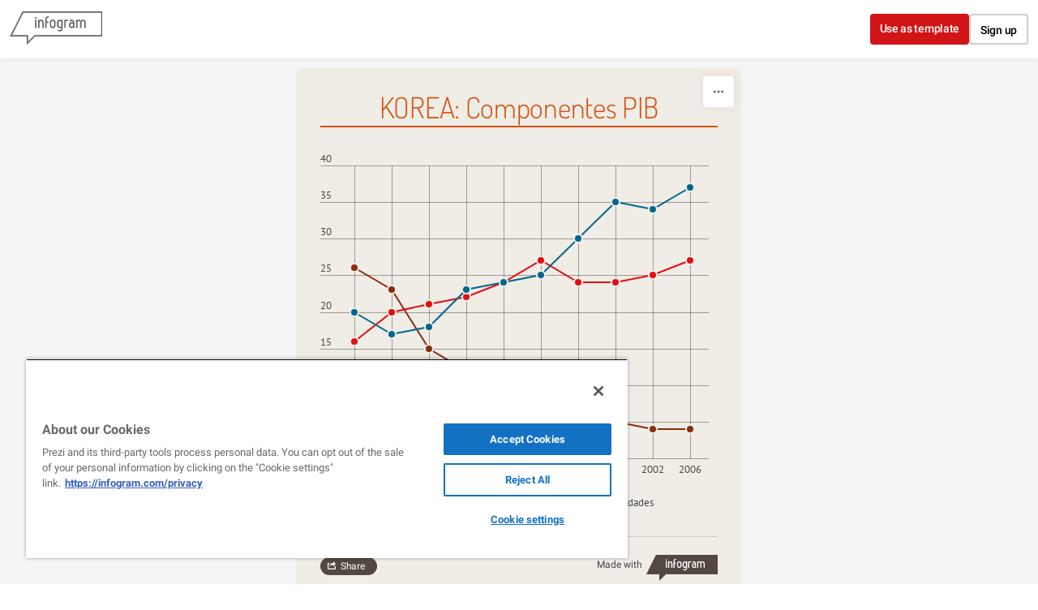

--- FILE ---
content_type: application/javascript
request_url: https://cdn.jifo.co/js/dist/ffaced8ffaef61a3913d-2-webpack.js
body_size: 3783
content:
(self.webpackChunkbackend=self.webpackChunkbackend||[]).push([["412"],{26641:function(t,n,e){e.d(n,{Z:function(){return r}});function r(t,n){var e=0;if(void 0===n){var r=!0,o=!1,i=void 0;try{for(var u=t[Symbol.iterator](),l;!(r=(l=u.next()).done);r=!0){var a=l.value;(a=+a)&&(e+=a)}}catch(t){o=!0,i=t}finally{try{!r&&null!=u.return&&u.return()}finally{if(o)throw i}}}else{var c=-1;var f=!0,h=!1,s=void 0;try{for(var y=t[Symbol.iterator](),p;!(f=(p=y.next()).done);f=!0){var v=p.value;(v=+n(v,++c,t))&&(e+=v)}}catch(t){h=!0,s=t}finally{try{!f&&null!=y.return&&y.return()}finally{if(h)throw s}}}return e}},5199:function(t,n,e){e.d(n,{Z:function(){return a},x:function(){return c}});var r=e(59993);var o=e(52532);var i=e(47315);function u(t,n){(null==n||n>t.length)&&(n=t.length);for(var e=0,r=Array(n);e<n;e++)r[e]=t[e];return r}function l(t,n){return function(t){if(Array.isArray(t))return t}(t)||function(t,n){var e=null==t?null:"undefined"!=typeof Symbol&&t[Symbol.iterator]||t["@@iterator"];if(null!=e){var r=[];var o=!0;var i=!1;var u,l;try{for(e=e.call(t);!(o=(u=e.next()).done)&&(r.push(u.value),!n||r.length!==n);o=!0);}catch(t){i=!0,l=t}finally{try{!o&&null!=e.return&&e.return()}finally{if(i)throw l}}return r}}(t,n)||function(t,n){if(t){if("string"==typeof t)return u(t,n);var e=Object.prototype.toString.call(t).slice(8,-1);if("Object"===e&&t.constructor&&(e=t.constructor.name),"Map"===e||"Set"===e)return Array.from(e);if("Arguments"===e||/^(?:Ui|I)nt(?:8|16|32)(?:Clamped)?Array$/.test(e))return u(t,n)}}(t,n)||function(){throw TypeError("Invalid attempt to destructure non-iterable instance.\\nIn order to be iterable, non-array objects must have a [Symbol.iterator]() method.")}()}function a(){var t=(0,i.Z)().unknown(void 0),n=t.domain,e=t.range,u=0,c=1,f,h,s=!1,y=0,p=0,v=.5;function d(){var t=n().length,o=c<u,i=o?c:u,l=o?u:c;f=(l-i)/Math.max(1,t-y+2*p),s&&(f=Math.floor(f)),i+=(l-i-f*(t-y))*v,h=f*(1-y),s&&(i=Math.round(i),h=Math.round(h));var a=(0,r.Z)(t).map(function(t){return i+f*t});return e(o?a.reverse():a)}return delete t.unknown,t.domain=function(t){return arguments.length?(n(t),d()):n()},t.range=function(t){var n;return arguments.length?(u=(n=l(t,2))[0],c=n[1],u=+u,c=+c,d()):[u,c]},t.rangeRound=function(t){var n;return u=(n=l(t,2))[0],c=n[1],u=+u,c=+c,s=!0,d()},t.bandwidth=function(){return h},t.step=function(){return f},t.round=function(t){return arguments.length?(s=!!t,d()):s},t.padding=function(t){return arguments.length?(y=Math.min(1,p=+t),d()):y},t.paddingInner=function(t){return arguments.length?(y=Math.min(1,t),d()):y},t.paddingOuter=function(t){return arguments.length?(p=+t,d()):p},t.align=function(t){return arguments.length?(v=Math.max(0,Math.min(1,t)),d()):v},t.copy=function(){return a(n(),[u,c]).round(s).paddingInner(y).paddingOuter(p).align(v)},o.o.apply(d(),arguments)}function c(){return function t(n){var e=n.copy;return n.padding=n.paddingOuter,delete n.paddingInner,delete n.paddingOuter,n.copy=function(){return t(e())},n}(a.apply(null,arguments).paddingInner(1))}},47315:function(t,n,e){function r(t,n){(null==n||n>t.length)&&(n=t.length);for(var e=0,r=Array(n);e<n;e++)r[e]=t[e];return r}e.d(n,{Z:()=>function t(){var n=new s,e=[],r=[],o=d;function i(t){var i=n.get(t);if(void 0===i){if(o!==d)return o;n.set(t,i=e.push(t)-1)}return r[i%r.length]}return i.domain=function(t){if(!arguments.length)return e.slice();e=[],n=new s;var r=!0,o=!1,u=void 0;try{for(var l=t[Symbol.iterator](),a;!(r=(a=l.next()).done);r=!0){var c=a.value;!n.has(c)&&n.set(c,e.push(c)-1)}}catch(t){o=!0,u=t}finally{try{!r&&null!=l.return&&l.return()}finally{if(o)throw u}}return i},i.range=function(t){return arguments.length?(r=Array.from(t),i):r.slice()},i.unknown=function(t){return arguments.length?(o=t,i):o},i.copy=function(){return t(e,r).unknown(o)},v.o.apply(i,arguments),i}});function o(t,n,e){return(o=h()?Reflect.construct:function(t,n,e){var r=[null];r.push.apply(r,n);var o=new(Function.bind.apply(t,r));return e&&a(o,e.prototype),o}).apply(null,arguments)}function i(t,n){for(var e=0;e<n.length;e++){var r=n[e];r.enumerable=r.enumerable||!1,r.configurable=!0,"value"in r&&(r.writable=!0),Object.defineProperty(t,r.key,r)}}function u(t,n,e){return(u="undefined"!=typeof Reflect&&Reflect.get?Reflect.get:function(t,n,e){var r=function(t,n){for(;!Object.prototype.hasOwnProperty.call(t,n)&&null!==(t=l(t)););return t}(t,n);if(r){var o=Object.getOwnPropertyDescriptor(r,n);return o.get?o.get.call(e||t):o.value}})(t,n,e||t)}function l(t){return(l=Object.setPrototypeOf?Object.getPrototypeOf:function(t){return t.__proto__||Object.getPrototypeOf(t)})(t)}function a(t,n){return(a=Object.setPrototypeOf||function(t,n){return t.__proto__=n,t})(t,n)}function c(t){return t&&"undefined"!=typeof Symbol&&t.constructor===Symbol?"symbol":typeof t}function f(t){var n="function"==typeof Map?new Map:void 0;return(f=function(t){var e;if(null===t||(e=t,-1===Function.toString.call(e).indexOf("[native code]")))return t;if("function"!=typeof t)throw TypeError("Super expression must either be null or a function");if(void 0!==n){if(n.has(t))return n.get(t);n.set(t,r)}function r(){return o(t,arguments,l(this).constructor)}return r.prototype=Object.create(t.prototype,{constructor:{value:r,enumerable:!1,writable:!0,configurable:!0}}),a(r,t)})(t)}function h(){try{var t=!Boolean.prototype.valueOf.call(Reflect.construct(Boolean,[],function(){}))}catch(t){}return(h=function(){return!!t})()}var s=function(t){"use strict";function n(t){var e=arguments.length>1&&void 0!==arguments[1]?arguments[1]:p;var o;var i,u,a;!function(t,n){if(!(t instanceof n))throw TypeError("Cannot call a class as a function")}(this,n),i=this,u=l(u=n),Object.defineProperties(o=function(t,n){return n&&("object"===c(n)||"function"==typeof n)?n:function(t){if(void 0===t)throw ReferenceError("this hasn't been initialised - super() hasn't been called");return t}(t)}(i,h()?Reflect.construct(u,[],l(i).constructor):u.apply(i,a)),{_intern:{value:new Map},_key:{value:e}});var f=!0,s=!1,y=void 0;if(null!=t)try{for(var v=t[Symbol.iterator](),d;!(f=(d=v.next()).done);f=!0){var _,g;var b=(_=d.value,g=2,function(t){if(Array.isArray(t))return t}(_)||function(t,n){var e=null==t?null:"undefined"!=typeof Symbol&&t[Symbol.iterator]||t["@@iterator"];if(null!=e){var r=[];var o=!0;var i=!1;var u,l;try{for(e=e.call(t);!(o=(u=e.next()).done)&&(r.push(u.value),!n||r.length!==n);o=!0);}catch(t){i=!0,l=t}finally{try{!o&&null!=e.return&&e.return()}finally{if(i)throw l}}return r}}(_,2)||function(t,n){if(t){if("string"==typeof t)return r(t,n);var e=Object.prototype.toString.call(t).slice(8,-1);if("Object"===e&&t.constructor&&(e=t.constructor.name),"Map"===e||"Set"===e)return Array.from(e);if("Arguments"===e||/^(?:Ui|I)nt(?:8|16|32)(?:Clamped)?Array$/.test(e))return r(t,n)}}(_,g)||function(){throw TypeError("Invalid attempt to destructure non-iterable instance.\\nIn order to be iterable, non-array objects must have a [Symbol.iterator]() method.")}()),x=b[0],m=b[1];o.set(x,m)}}catch(t){s=!0,y=t}finally{try{!f&&null!=v.return&&v.return()}finally{if(s)throw y}}return o}var e,o,f;return!function(t,n){if("function"!=typeof n&&null!==n)throw TypeError("Super expression must either be null or a function");t.prototype=Object.create(n&&n.prototype,{constructor:{value:t,writable:!0,configurable:!0}}),n&&a(t,n)}(n,t),e=n,o=[{key:"get",value:function(t){return u(l(n.prototype),"get",this).call(this,y(this,t))}},{key:"has",value:function(t){return u(l(n.prototype),"has",this).call(this,y(this,t))}},{key:"set",value:function(t,e){return u(l(n.prototype),"set",this).call(this,function(t,n){var e=t._intern;var r=(0,t._key)(n);return e.has(r)?e.get(r):(e.set(r,n),n)}(this,t),e)}},{key:"delete",value:function(t){return u(l(n.prototype),"delete",this).call(this,function(t,n){var e=t._intern;var r=(0,t._key)(n);return e.has(r)&&(n=e.get(r),e.delete(r)),n}(this,t))}}],i(e.prototype,o),n}(f(Map));function y(t,n){var e=t._intern;var r=(0,t._key)(n);return e.has(r)?e.get(r):n}f(Set);function p(t){return null!==t&&(void 0===t?"undefined":c(t))==="object"?t.valueOf():t}var v=e("52532");var d=Symbol("implicit")},90596:function(t,n,e){e.d(n,{Z:function(){return c}});var r=e(12456);var o=e(81285);var i=e(2316);var u=e(8217);var l=e(74915);var a=e(17871);function c(t,n,e){var c=null,f=(0,i.Z)(!0),h=null,s=u.Z,y=null;function p(i){var u,l,a,p=(i=(0,o.Z)(i)).length,v,d=!1,_,g=Array(p),b=Array(p);for(null==h&&(y=s(_=(0,r.ET)())),u=0;u<=p;++u){if(!(u<p&&f(v=i[u],u,i))===d){if(d=!d)l=u,y.areaStart(),y.lineStart();else{for(y.lineEnd(),y.lineStart(),a=u-1;a>=l;--a)y.point(g[a],b[a]);y.lineEnd(),y.areaEnd()}}d&&(g[u]=+t(v,u,i),b[u]=+n(v,u,i),y.point(c?+c(v,u,i):g[u],e?+e(v,u,i):b[u]))}if(_)return y=null,_+""||null}function v(){return(0,l.Z)().defined(f).curve(s).context(h)}return t="function"==typeof t?t:void 0===t?a.x:(0,i.Z)(+t),n="function"==typeof n?n:void 0===n?(0,i.Z)(0):(0,i.Z)(+n),e="function"==typeof e?e:void 0===e?a.y:(0,i.Z)(+e),p.x=function(n){return arguments.length?(t="function"==typeof n?n:(0,i.Z)(+n),c=null,p):t},p.x0=function(n){return arguments.length?(t="function"==typeof n?n:(0,i.Z)(+n),p):t},p.x1=function(t){return arguments.length?(c=null==t?null:"function"==typeof t?t:(0,i.Z)(+t),p):c},p.y=function(t){return arguments.length?(n="function"==typeof t?t:(0,i.Z)(+t),e=null,p):n},p.y0=function(t){return arguments.length?(n="function"==typeof t?t:(0,i.Z)(+t),p):n},p.y1=function(t){return arguments.length?(e=null==t?null:"function"==typeof t?t:(0,i.Z)(+t),p):e},p.lineX0=p.lineY0=function(){return v().x(t).y(n)},p.lineY1=function(){return v().x(t).y(e)},p.lineX1=function(){return v().x(c).y(n)},p.defined=function(t){return arguments.length?(f="function"==typeof t?t:(0,i.Z)(!!t),p):f},p.curve=function(t){return arguments.length?(s=t,null!=h&&(y=s(h)),p):s},p.context=function(t){return arguments.length?(null==t?h=y=null:y=s(h=t),p):h},p}},81285:function(t,n,e){e.d(n,{Z:function(){return r}});function r(t){var n;return(void 0===t?"undefined":(n=t)&&"undefined"!=typeof Symbol&&n.constructor===Symbol?"symbol":typeof n)=="object"&&"length"in t?t:Array.from(t)}Array.prototype.slice},8217:function(t,n,e){function r(t){this._context=t}function o(t){return new r(t)}e.d(n,{Z:function(){return o}}),r.prototype={areaStart:function(){this._line=0},areaEnd:function(){this._line=NaN},lineStart:function(){this._point=0},lineEnd:function(){(this._line||0!==this._line&&1===this._point)&&this._context.closePath(),this._line=1-this._line},point:function(t,n){switch(t=+t,n=+n,this._point){case 0:this._point=1,this._line?this._context.lineTo(t,n):this._context.moveTo(t,n);break;case 1:this._point=2;default:this._context.lineTo(t,n)}}}},54936:function(t,n,e){function r(t){return t<0?-1:1}function o(t,n,e){var r=t._x1-t._x0,o=n-t._x1,i=(t._y1-t._y0)/(r||o<0&&-0),u=(e-t._y1)/(o||r<0&&-0),l=(i*o+u*r)/(r+o);return((i<0?-1:1)+(u<0?-1:1))*Math.min(Math.abs(i),Math.abs(u),.5*Math.abs(l))||0}function i(t,n){var e=t._x1-t._x0;return e?(3*(t._y1-t._y0)/e-n)/2:n}function u(t,n,e){var r=t._x0,o=t._y0,i=t._x1,u=t._y1,l=(i-r)/3;t._context.bezierCurveTo(r+l,o+l*n,i-l,u-l*e,i,u)}function l(t){this._context=t}e.d(n,{Z:function(){return c}}),l.prototype={areaStart:function(){this._line=0},areaEnd:function(){this._line=NaN},lineStart:function(){this._x0=this._x1=this._y0=this._y1=this._t0=NaN,this._point=0},lineEnd:function(){switch(this._point){case 2:this._context.lineTo(this._x1,this._y1);break;case 3:u(this,this._t0,i(this,this._t0))}(this._line||0!==this._line&&1===this._point)&&this._context.closePath(),this._line=1-this._line},point:function(t,n){var e=NaN;if(t=+t,n=+n,t!==this._x1||n!==this._y1){switch(this._point){case 0:this._point=1,this._line?this._context.lineTo(t,n):this._context.moveTo(t,n);break;case 1:this._point=2;break;case 2:this._point=3,u(this,i(this,e=o(this,t,n)),e);break;default:u(this,this._t0,e=o(this,t,n))}this._x0=this._x1,this._x1=t,this._y0=this._y1,this._y1=n,this._t0=e}}};function a(t){this._context=t}function c(t){return new l(t)}((function(t){this._context=new a(t)}).prototype=Object.create(l.prototype)).point=function(t,n){l.prototype.point.call(this,n,t)},a.prototype={moveTo:function(t,n){this._context.moveTo(n,t)},closePath:function(){this._context.closePath()},lineTo:function(t,n){this._context.lineTo(n,t)},bezierCurveTo:function(t,n,e,r,o,i){this._context.bezierCurveTo(n,t,r,e,i,o)}}},74915:function(t,n,e){e.d(n,{Z:function(){return a}});var r=e(12456);var o=e(81285);var i=e(2316);var u=e(8217);var l=e(17871);function a(t,n){var e=(0,i.Z)(!0),a=null,c=u.Z,f=null;function h(i){var u,l=(i=(0,o.Z)(i)).length,h,s=!1,y;for(null==a&&(f=c(y=(0,r.ET)())),u=0;u<=l;++u)!(u<l&&e(h=i[u],u,i))===s&&((s=!s)?f.lineStart():f.lineEnd()),s&&f.point(+t(h,u,i),+n(h,u,i));if(y)return f=null,y+""||null}return t="function"==typeof t?t:void 0===t?l.x:(0,i.Z)(t),n="function"==typeof n?n:void 0===n?l.y:(0,i.Z)(n),h.x=function(n){return arguments.length?(t="function"==typeof n?n:(0,i.Z)(+n),h):t},h.y=function(t){return arguments.length?(n="function"==typeof t?t:(0,i.Z)(+t),h):n},h.defined=function(t){return arguments.length?(e="function"==typeof t?t:(0,i.Z)(!!t),h):e},h.curve=function(t){return arguments.length?(c=t,null!=a&&(f=c(a)),h):c},h.context=function(t){return arguments.length?(null==t?a=f=null:f=c(a=t),h):a},h}},17871:function(t,n,e){function r(t){return t[0]}function o(t){return t[1]}e.d(n,{x:function(){return r},y:function(){return o}})}}]);